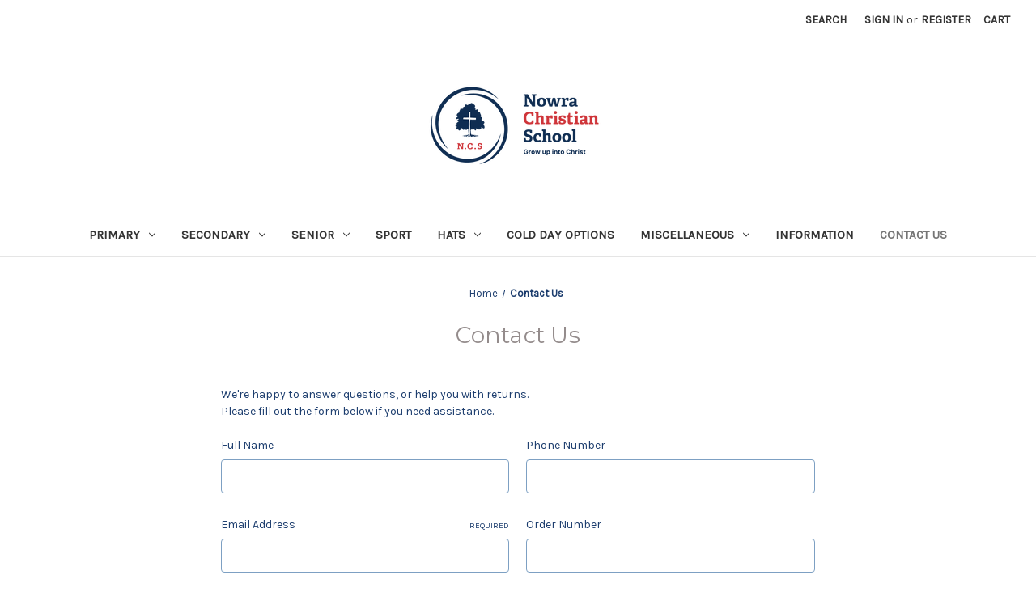

--- FILE ---
content_type: text/html; charset=utf-8
request_url: https://www.google.com/recaptcha/api2/anchor?ar=1&k=6LcjX0sbAAAAACp92-MNpx66FT4pbIWh-FTDmkkz&co=aHR0cHM6Ly9ub3dyYS1jaHJpc3RpYW4tc2Nob29sLm15YmlnY29tbWVyY2UuY29tOjQ0Mw..&hl=en&v=N67nZn4AqZkNcbeMu4prBgzg&size=normal&anchor-ms=20000&execute-ms=30000&cb=cb7jzlm0pzjl
body_size: 49437
content:
<!DOCTYPE HTML><html dir="ltr" lang="en"><head><meta http-equiv="Content-Type" content="text/html; charset=UTF-8">
<meta http-equiv="X-UA-Compatible" content="IE=edge">
<title>reCAPTCHA</title>
<style type="text/css">
/* cyrillic-ext */
@font-face {
  font-family: 'Roboto';
  font-style: normal;
  font-weight: 400;
  font-stretch: 100%;
  src: url(//fonts.gstatic.com/s/roboto/v48/KFO7CnqEu92Fr1ME7kSn66aGLdTylUAMa3GUBHMdazTgWw.woff2) format('woff2');
  unicode-range: U+0460-052F, U+1C80-1C8A, U+20B4, U+2DE0-2DFF, U+A640-A69F, U+FE2E-FE2F;
}
/* cyrillic */
@font-face {
  font-family: 'Roboto';
  font-style: normal;
  font-weight: 400;
  font-stretch: 100%;
  src: url(//fonts.gstatic.com/s/roboto/v48/KFO7CnqEu92Fr1ME7kSn66aGLdTylUAMa3iUBHMdazTgWw.woff2) format('woff2');
  unicode-range: U+0301, U+0400-045F, U+0490-0491, U+04B0-04B1, U+2116;
}
/* greek-ext */
@font-face {
  font-family: 'Roboto';
  font-style: normal;
  font-weight: 400;
  font-stretch: 100%;
  src: url(//fonts.gstatic.com/s/roboto/v48/KFO7CnqEu92Fr1ME7kSn66aGLdTylUAMa3CUBHMdazTgWw.woff2) format('woff2');
  unicode-range: U+1F00-1FFF;
}
/* greek */
@font-face {
  font-family: 'Roboto';
  font-style: normal;
  font-weight: 400;
  font-stretch: 100%;
  src: url(//fonts.gstatic.com/s/roboto/v48/KFO7CnqEu92Fr1ME7kSn66aGLdTylUAMa3-UBHMdazTgWw.woff2) format('woff2');
  unicode-range: U+0370-0377, U+037A-037F, U+0384-038A, U+038C, U+038E-03A1, U+03A3-03FF;
}
/* math */
@font-face {
  font-family: 'Roboto';
  font-style: normal;
  font-weight: 400;
  font-stretch: 100%;
  src: url(//fonts.gstatic.com/s/roboto/v48/KFO7CnqEu92Fr1ME7kSn66aGLdTylUAMawCUBHMdazTgWw.woff2) format('woff2');
  unicode-range: U+0302-0303, U+0305, U+0307-0308, U+0310, U+0312, U+0315, U+031A, U+0326-0327, U+032C, U+032F-0330, U+0332-0333, U+0338, U+033A, U+0346, U+034D, U+0391-03A1, U+03A3-03A9, U+03B1-03C9, U+03D1, U+03D5-03D6, U+03F0-03F1, U+03F4-03F5, U+2016-2017, U+2034-2038, U+203C, U+2040, U+2043, U+2047, U+2050, U+2057, U+205F, U+2070-2071, U+2074-208E, U+2090-209C, U+20D0-20DC, U+20E1, U+20E5-20EF, U+2100-2112, U+2114-2115, U+2117-2121, U+2123-214F, U+2190, U+2192, U+2194-21AE, U+21B0-21E5, U+21F1-21F2, U+21F4-2211, U+2213-2214, U+2216-22FF, U+2308-230B, U+2310, U+2319, U+231C-2321, U+2336-237A, U+237C, U+2395, U+239B-23B7, U+23D0, U+23DC-23E1, U+2474-2475, U+25AF, U+25B3, U+25B7, U+25BD, U+25C1, U+25CA, U+25CC, U+25FB, U+266D-266F, U+27C0-27FF, U+2900-2AFF, U+2B0E-2B11, U+2B30-2B4C, U+2BFE, U+3030, U+FF5B, U+FF5D, U+1D400-1D7FF, U+1EE00-1EEFF;
}
/* symbols */
@font-face {
  font-family: 'Roboto';
  font-style: normal;
  font-weight: 400;
  font-stretch: 100%;
  src: url(//fonts.gstatic.com/s/roboto/v48/KFO7CnqEu92Fr1ME7kSn66aGLdTylUAMaxKUBHMdazTgWw.woff2) format('woff2');
  unicode-range: U+0001-000C, U+000E-001F, U+007F-009F, U+20DD-20E0, U+20E2-20E4, U+2150-218F, U+2190, U+2192, U+2194-2199, U+21AF, U+21E6-21F0, U+21F3, U+2218-2219, U+2299, U+22C4-22C6, U+2300-243F, U+2440-244A, U+2460-24FF, U+25A0-27BF, U+2800-28FF, U+2921-2922, U+2981, U+29BF, U+29EB, U+2B00-2BFF, U+4DC0-4DFF, U+FFF9-FFFB, U+10140-1018E, U+10190-1019C, U+101A0, U+101D0-101FD, U+102E0-102FB, U+10E60-10E7E, U+1D2C0-1D2D3, U+1D2E0-1D37F, U+1F000-1F0FF, U+1F100-1F1AD, U+1F1E6-1F1FF, U+1F30D-1F30F, U+1F315, U+1F31C, U+1F31E, U+1F320-1F32C, U+1F336, U+1F378, U+1F37D, U+1F382, U+1F393-1F39F, U+1F3A7-1F3A8, U+1F3AC-1F3AF, U+1F3C2, U+1F3C4-1F3C6, U+1F3CA-1F3CE, U+1F3D4-1F3E0, U+1F3ED, U+1F3F1-1F3F3, U+1F3F5-1F3F7, U+1F408, U+1F415, U+1F41F, U+1F426, U+1F43F, U+1F441-1F442, U+1F444, U+1F446-1F449, U+1F44C-1F44E, U+1F453, U+1F46A, U+1F47D, U+1F4A3, U+1F4B0, U+1F4B3, U+1F4B9, U+1F4BB, U+1F4BF, U+1F4C8-1F4CB, U+1F4D6, U+1F4DA, U+1F4DF, U+1F4E3-1F4E6, U+1F4EA-1F4ED, U+1F4F7, U+1F4F9-1F4FB, U+1F4FD-1F4FE, U+1F503, U+1F507-1F50B, U+1F50D, U+1F512-1F513, U+1F53E-1F54A, U+1F54F-1F5FA, U+1F610, U+1F650-1F67F, U+1F687, U+1F68D, U+1F691, U+1F694, U+1F698, U+1F6AD, U+1F6B2, U+1F6B9-1F6BA, U+1F6BC, U+1F6C6-1F6CF, U+1F6D3-1F6D7, U+1F6E0-1F6EA, U+1F6F0-1F6F3, U+1F6F7-1F6FC, U+1F700-1F7FF, U+1F800-1F80B, U+1F810-1F847, U+1F850-1F859, U+1F860-1F887, U+1F890-1F8AD, U+1F8B0-1F8BB, U+1F8C0-1F8C1, U+1F900-1F90B, U+1F93B, U+1F946, U+1F984, U+1F996, U+1F9E9, U+1FA00-1FA6F, U+1FA70-1FA7C, U+1FA80-1FA89, U+1FA8F-1FAC6, U+1FACE-1FADC, U+1FADF-1FAE9, U+1FAF0-1FAF8, U+1FB00-1FBFF;
}
/* vietnamese */
@font-face {
  font-family: 'Roboto';
  font-style: normal;
  font-weight: 400;
  font-stretch: 100%;
  src: url(//fonts.gstatic.com/s/roboto/v48/KFO7CnqEu92Fr1ME7kSn66aGLdTylUAMa3OUBHMdazTgWw.woff2) format('woff2');
  unicode-range: U+0102-0103, U+0110-0111, U+0128-0129, U+0168-0169, U+01A0-01A1, U+01AF-01B0, U+0300-0301, U+0303-0304, U+0308-0309, U+0323, U+0329, U+1EA0-1EF9, U+20AB;
}
/* latin-ext */
@font-face {
  font-family: 'Roboto';
  font-style: normal;
  font-weight: 400;
  font-stretch: 100%;
  src: url(//fonts.gstatic.com/s/roboto/v48/KFO7CnqEu92Fr1ME7kSn66aGLdTylUAMa3KUBHMdazTgWw.woff2) format('woff2');
  unicode-range: U+0100-02BA, U+02BD-02C5, U+02C7-02CC, U+02CE-02D7, U+02DD-02FF, U+0304, U+0308, U+0329, U+1D00-1DBF, U+1E00-1E9F, U+1EF2-1EFF, U+2020, U+20A0-20AB, U+20AD-20C0, U+2113, U+2C60-2C7F, U+A720-A7FF;
}
/* latin */
@font-face {
  font-family: 'Roboto';
  font-style: normal;
  font-weight: 400;
  font-stretch: 100%;
  src: url(//fonts.gstatic.com/s/roboto/v48/KFO7CnqEu92Fr1ME7kSn66aGLdTylUAMa3yUBHMdazQ.woff2) format('woff2');
  unicode-range: U+0000-00FF, U+0131, U+0152-0153, U+02BB-02BC, U+02C6, U+02DA, U+02DC, U+0304, U+0308, U+0329, U+2000-206F, U+20AC, U+2122, U+2191, U+2193, U+2212, U+2215, U+FEFF, U+FFFD;
}
/* cyrillic-ext */
@font-face {
  font-family: 'Roboto';
  font-style: normal;
  font-weight: 500;
  font-stretch: 100%;
  src: url(//fonts.gstatic.com/s/roboto/v48/KFO7CnqEu92Fr1ME7kSn66aGLdTylUAMa3GUBHMdazTgWw.woff2) format('woff2');
  unicode-range: U+0460-052F, U+1C80-1C8A, U+20B4, U+2DE0-2DFF, U+A640-A69F, U+FE2E-FE2F;
}
/* cyrillic */
@font-face {
  font-family: 'Roboto';
  font-style: normal;
  font-weight: 500;
  font-stretch: 100%;
  src: url(//fonts.gstatic.com/s/roboto/v48/KFO7CnqEu92Fr1ME7kSn66aGLdTylUAMa3iUBHMdazTgWw.woff2) format('woff2');
  unicode-range: U+0301, U+0400-045F, U+0490-0491, U+04B0-04B1, U+2116;
}
/* greek-ext */
@font-face {
  font-family: 'Roboto';
  font-style: normal;
  font-weight: 500;
  font-stretch: 100%;
  src: url(//fonts.gstatic.com/s/roboto/v48/KFO7CnqEu92Fr1ME7kSn66aGLdTylUAMa3CUBHMdazTgWw.woff2) format('woff2');
  unicode-range: U+1F00-1FFF;
}
/* greek */
@font-face {
  font-family: 'Roboto';
  font-style: normal;
  font-weight: 500;
  font-stretch: 100%;
  src: url(//fonts.gstatic.com/s/roboto/v48/KFO7CnqEu92Fr1ME7kSn66aGLdTylUAMa3-UBHMdazTgWw.woff2) format('woff2');
  unicode-range: U+0370-0377, U+037A-037F, U+0384-038A, U+038C, U+038E-03A1, U+03A3-03FF;
}
/* math */
@font-face {
  font-family: 'Roboto';
  font-style: normal;
  font-weight: 500;
  font-stretch: 100%;
  src: url(//fonts.gstatic.com/s/roboto/v48/KFO7CnqEu92Fr1ME7kSn66aGLdTylUAMawCUBHMdazTgWw.woff2) format('woff2');
  unicode-range: U+0302-0303, U+0305, U+0307-0308, U+0310, U+0312, U+0315, U+031A, U+0326-0327, U+032C, U+032F-0330, U+0332-0333, U+0338, U+033A, U+0346, U+034D, U+0391-03A1, U+03A3-03A9, U+03B1-03C9, U+03D1, U+03D5-03D6, U+03F0-03F1, U+03F4-03F5, U+2016-2017, U+2034-2038, U+203C, U+2040, U+2043, U+2047, U+2050, U+2057, U+205F, U+2070-2071, U+2074-208E, U+2090-209C, U+20D0-20DC, U+20E1, U+20E5-20EF, U+2100-2112, U+2114-2115, U+2117-2121, U+2123-214F, U+2190, U+2192, U+2194-21AE, U+21B0-21E5, U+21F1-21F2, U+21F4-2211, U+2213-2214, U+2216-22FF, U+2308-230B, U+2310, U+2319, U+231C-2321, U+2336-237A, U+237C, U+2395, U+239B-23B7, U+23D0, U+23DC-23E1, U+2474-2475, U+25AF, U+25B3, U+25B7, U+25BD, U+25C1, U+25CA, U+25CC, U+25FB, U+266D-266F, U+27C0-27FF, U+2900-2AFF, U+2B0E-2B11, U+2B30-2B4C, U+2BFE, U+3030, U+FF5B, U+FF5D, U+1D400-1D7FF, U+1EE00-1EEFF;
}
/* symbols */
@font-face {
  font-family: 'Roboto';
  font-style: normal;
  font-weight: 500;
  font-stretch: 100%;
  src: url(//fonts.gstatic.com/s/roboto/v48/KFO7CnqEu92Fr1ME7kSn66aGLdTylUAMaxKUBHMdazTgWw.woff2) format('woff2');
  unicode-range: U+0001-000C, U+000E-001F, U+007F-009F, U+20DD-20E0, U+20E2-20E4, U+2150-218F, U+2190, U+2192, U+2194-2199, U+21AF, U+21E6-21F0, U+21F3, U+2218-2219, U+2299, U+22C4-22C6, U+2300-243F, U+2440-244A, U+2460-24FF, U+25A0-27BF, U+2800-28FF, U+2921-2922, U+2981, U+29BF, U+29EB, U+2B00-2BFF, U+4DC0-4DFF, U+FFF9-FFFB, U+10140-1018E, U+10190-1019C, U+101A0, U+101D0-101FD, U+102E0-102FB, U+10E60-10E7E, U+1D2C0-1D2D3, U+1D2E0-1D37F, U+1F000-1F0FF, U+1F100-1F1AD, U+1F1E6-1F1FF, U+1F30D-1F30F, U+1F315, U+1F31C, U+1F31E, U+1F320-1F32C, U+1F336, U+1F378, U+1F37D, U+1F382, U+1F393-1F39F, U+1F3A7-1F3A8, U+1F3AC-1F3AF, U+1F3C2, U+1F3C4-1F3C6, U+1F3CA-1F3CE, U+1F3D4-1F3E0, U+1F3ED, U+1F3F1-1F3F3, U+1F3F5-1F3F7, U+1F408, U+1F415, U+1F41F, U+1F426, U+1F43F, U+1F441-1F442, U+1F444, U+1F446-1F449, U+1F44C-1F44E, U+1F453, U+1F46A, U+1F47D, U+1F4A3, U+1F4B0, U+1F4B3, U+1F4B9, U+1F4BB, U+1F4BF, U+1F4C8-1F4CB, U+1F4D6, U+1F4DA, U+1F4DF, U+1F4E3-1F4E6, U+1F4EA-1F4ED, U+1F4F7, U+1F4F9-1F4FB, U+1F4FD-1F4FE, U+1F503, U+1F507-1F50B, U+1F50D, U+1F512-1F513, U+1F53E-1F54A, U+1F54F-1F5FA, U+1F610, U+1F650-1F67F, U+1F687, U+1F68D, U+1F691, U+1F694, U+1F698, U+1F6AD, U+1F6B2, U+1F6B9-1F6BA, U+1F6BC, U+1F6C6-1F6CF, U+1F6D3-1F6D7, U+1F6E0-1F6EA, U+1F6F0-1F6F3, U+1F6F7-1F6FC, U+1F700-1F7FF, U+1F800-1F80B, U+1F810-1F847, U+1F850-1F859, U+1F860-1F887, U+1F890-1F8AD, U+1F8B0-1F8BB, U+1F8C0-1F8C1, U+1F900-1F90B, U+1F93B, U+1F946, U+1F984, U+1F996, U+1F9E9, U+1FA00-1FA6F, U+1FA70-1FA7C, U+1FA80-1FA89, U+1FA8F-1FAC6, U+1FACE-1FADC, U+1FADF-1FAE9, U+1FAF0-1FAF8, U+1FB00-1FBFF;
}
/* vietnamese */
@font-face {
  font-family: 'Roboto';
  font-style: normal;
  font-weight: 500;
  font-stretch: 100%;
  src: url(//fonts.gstatic.com/s/roboto/v48/KFO7CnqEu92Fr1ME7kSn66aGLdTylUAMa3OUBHMdazTgWw.woff2) format('woff2');
  unicode-range: U+0102-0103, U+0110-0111, U+0128-0129, U+0168-0169, U+01A0-01A1, U+01AF-01B0, U+0300-0301, U+0303-0304, U+0308-0309, U+0323, U+0329, U+1EA0-1EF9, U+20AB;
}
/* latin-ext */
@font-face {
  font-family: 'Roboto';
  font-style: normal;
  font-weight: 500;
  font-stretch: 100%;
  src: url(//fonts.gstatic.com/s/roboto/v48/KFO7CnqEu92Fr1ME7kSn66aGLdTylUAMa3KUBHMdazTgWw.woff2) format('woff2');
  unicode-range: U+0100-02BA, U+02BD-02C5, U+02C7-02CC, U+02CE-02D7, U+02DD-02FF, U+0304, U+0308, U+0329, U+1D00-1DBF, U+1E00-1E9F, U+1EF2-1EFF, U+2020, U+20A0-20AB, U+20AD-20C0, U+2113, U+2C60-2C7F, U+A720-A7FF;
}
/* latin */
@font-face {
  font-family: 'Roboto';
  font-style: normal;
  font-weight: 500;
  font-stretch: 100%;
  src: url(//fonts.gstatic.com/s/roboto/v48/KFO7CnqEu92Fr1ME7kSn66aGLdTylUAMa3yUBHMdazQ.woff2) format('woff2');
  unicode-range: U+0000-00FF, U+0131, U+0152-0153, U+02BB-02BC, U+02C6, U+02DA, U+02DC, U+0304, U+0308, U+0329, U+2000-206F, U+20AC, U+2122, U+2191, U+2193, U+2212, U+2215, U+FEFF, U+FFFD;
}
/* cyrillic-ext */
@font-face {
  font-family: 'Roboto';
  font-style: normal;
  font-weight: 900;
  font-stretch: 100%;
  src: url(//fonts.gstatic.com/s/roboto/v48/KFO7CnqEu92Fr1ME7kSn66aGLdTylUAMa3GUBHMdazTgWw.woff2) format('woff2');
  unicode-range: U+0460-052F, U+1C80-1C8A, U+20B4, U+2DE0-2DFF, U+A640-A69F, U+FE2E-FE2F;
}
/* cyrillic */
@font-face {
  font-family: 'Roboto';
  font-style: normal;
  font-weight: 900;
  font-stretch: 100%;
  src: url(//fonts.gstatic.com/s/roboto/v48/KFO7CnqEu92Fr1ME7kSn66aGLdTylUAMa3iUBHMdazTgWw.woff2) format('woff2');
  unicode-range: U+0301, U+0400-045F, U+0490-0491, U+04B0-04B1, U+2116;
}
/* greek-ext */
@font-face {
  font-family: 'Roboto';
  font-style: normal;
  font-weight: 900;
  font-stretch: 100%;
  src: url(//fonts.gstatic.com/s/roboto/v48/KFO7CnqEu92Fr1ME7kSn66aGLdTylUAMa3CUBHMdazTgWw.woff2) format('woff2');
  unicode-range: U+1F00-1FFF;
}
/* greek */
@font-face {
  font-family: 'Roboto';
  font-style: normal;
  font-weight: 900;
  font-stretch: 100%;
  src: url(//fonts.gstatic.com/s/roboto/v48/KFO7CnqEu92Fr1ME7kSn66aGLdTylUAMa3-UBHMdazTgWw.woff2) format('woff2');
  unicode-range: U+0370-0377, U+037A-037F, U+0384-038A, U+038C, U+038E-03A1, U+03A3-03FF;
}
/* math */
@font-face {
  font-family: 'Roboto';
  font-style: normal;
  font-weight: 900;
  font-stretch: 100%;
  src: url(//fonts.gstatic.com/s/roboto/v48/KFO7CnqEu92Fr1ME7kSn66aGLdTylUAMawCUBHMdazTgWw.woff2) format('woff2');
  unicode-range: U+0302-0303, U+0305, U+0307-0308, U+0310, U+0312, U+0315, U+031A, U+0326-0327, U+032C, U+032F-0330, U+0332-0333, U+0338, U+033A, U+0346, U+034D, U+0391-03A1, U+03A3-03A9, U+03B1-03C9, U+03D1, U+03D5-03D6, U+03F0-03F1, U+03F4-03F5, U+2016-2017, U+2034-2038, U+203C, U+2040, U+2043, U+2047, U+2050, U+2057, U+205F, U+2070-2071, U+2074-208E, U+2090-209C, U+20D0-20DC, U+20E1, U+20E5-20EF, U+2100-2112, U+2114-2115, U+2117-2121, U+2123-214F, U+2190, U+2192, U+2194-21AE, U+21B0-21E5, U+21F1-21F2, U+21F4-2211, U+2213-2214, U+2216-22FF, U+2308-230B, U+2310, U+2319, U+231C-2321, U+2336-237A, U+237C, U+2395, U+239B-23B7, U+23D0, U+23DC-23E1, U+2474-2475, U+25AF, U+25B3, U+25B7, U+25BD, U+25C1, U+25CA, U+25CC, U+25FB, U+266D-266F, U+27C0-27FF, U+2900-2AFF, U+2B0E-2B11, U+2B30-2B4C, U+2BFE, U+3030, U+FF5B, U+FF5D, U+1D400-1D7FF, U+1EE00-1EEFF;
}
/* symbols */
@font-face {
  font-family: 'Roboto';
  font-style: normal;
  font-weight: 900;
  font-stretch: 100%;
  src: url(//fonts.gstatic.com/s/roboto/v48/KFO7CnqEu92Fr1ME7kSn66aGLdTylUAMaxKUBHMdazTgWw.woff2) format('woff2');
  unicode-range: U+0001-000C, U+000E-001F, U+007F-009F, U+20DD-20E0, U+20E2-20E4, U+2150-218F, U+2190, U+2192, U+2194-2199, U+21AF, U+21E6-21F0, U+21F3, U+2218-2219, U+2299, U+22C4-22C6, U+2300-243F, U+2440-244A, U+2460-24FF, U+25A0-27BF, U+2800-28FF, U+2921-2922, U+2981, U+29BF, U+29EB, U+2B00-2BFF, U+4DC0-4DFF, U+FFF9-FFFB, U+10140-1018E, U+10190-1019C, U+101A0, U+101D0-101FD, U+102E0-102FB, U+10E60-10E7E, U+1D2C0-1D2D3, U+1D2E0-1D37F, U+1F000-1F0FF, U+1F100-1F1AD, U+1F1E6-1F1FF, U+1F30D-1F30F, U+1F315, U+1F31C, U+1F31E, U+1F320-1F32C, U+1F336, U+1F378, U+1F37D, U+1F382, U+1F393-1F39F, U+1F3A7-1F3A8, U+1F3AC-1F3AF, U+1F3C2, U+1F3C4-1F3C6, U+1F3CA-1F3CE, U+1F3D4-1F3E0, U+1F3ED, U+1F3F1-1F3F3, U+1F3F5-1F3F7, U+1F408, U+1F415, U+1F41F, U+1F426, U+1F43F, U+1F441-1F442, U+1F444, U+1F446-1F449, U+1F44C-1F44E, U+1F453, U+1F46A, U+1F47D, U+1F4A3, U+1F4B0, U+1F4B3, U+1F4B9, U+1F4BB, U+1F4BF, U+1F4C8-1F4CB, U+1F4D6, U+1F4DA, U+1F4DF, U+1F4E3-1F4E6, U+1F4EA-1F4ED, U+1F4F7, U+1F4F9-1F4FB, U+1F4FD-1F4FE, U+1F503, U+1F507-1F50B, U+1F50D, U+1F512-1F513, U+1F53E-1F54A, U+1F54F-1F5FA, U+1F610, U+1F650-1F67F, U+1F687, U+1F68D, U+1F691, U+1F694, U+1F698, U+1F6AD, U+1F6B2, U+1F6B9-1F6BA, U+1F6BC, U+1F6C6-1F6CF, U+1F6D3-1F6D7, U+1F6E0-1F6EA, U+1F6F0-1F6F3, U+1F6F7-1F6FC, U+1F700-1F7FF, U+1F800-1F80B, U+1F810-1F847, U+1F850-1F859, U+1F860-1F887, U+1F890-1F8AD, U+1F8B0-1F8BB, U+1F8C0-1F8C1, U+1F900-1F90B, U+1F93B, U+1F946, U+1F984, U+1F996, U+1F9E9, U+1FA00-1FA6F, U+1FA70-1FA7C, U+1FA80-1FA89, U+1FA8F-1FAC6, U+1FACE-1FADC, U+1FADF-1FAE9, U+1FAF0-1FAF8, U+1FB00-1FBFF;
}
/* vietnamese */
@font-face {
  font-family: 'Roboto';
  font-style: normal;
  font-weight: 900;
  font-stretch: 100%;
  src: url(//fonts.gstatic.com/s/roboto/v48/KFO7CnqEu92Fr1ME7kSn66aGLdTylUAMa3OUBHMdazTgWw.woff2) format('woff2');
  unicode-range: U+0102-0103, U+0110-0111, U+0128-0129, U+0168-0169, U+01A0-01A1, U+01AF-01B0, U+0300-0301, U+0303-0304, U+0308-0309, U+0323, U+0329, U+1EA0-1EF9, U+20AB;
}
/* latin-ext */
@font-face {
  font-family: 'Roboto';
  font-style: normal;
  font-weight: 900;
  font-stretch: 100%;
  src: url(//fonts.gstatic.com/s/roboto/v48/KFO7CnqEu92Fr1ME7kSn66aGLdTylUAMa3KUBHMdazTgWw.woff2) format('woff2');
  unicode-range: U+0100-02BA, U+02BD-02C5, U+02C7-02CC, U+02CE-02D7, U+02DD-02FF, U+0304, U+0308, U+0329, U+1D00-1DBF, U+1E00-1E9F, U+1EF2-1EFF, U+2020, U+20A0-20AB, U+20AD-20C0, U+2113, U+2C60-2C7F, U+A720-A7FF;
}
/* latin */
@font-face {
  font-family: 'Roboto';
  font-style: normal;
  font-weight: 900;
  font-stretch: 100%;
  src: url(//fonts.gstatic.com/s/roboto/v48/KFO7CnqEu92Fr1ME7kSn66aGLdTylUAMa3yUBHMdazQ.woff2) format('woff2');
  unicode-range: U+0000-00FF, U+0131, U+0152-0153, U+02BB-02BC, U+02C6, U+02DA, U+02DC, U+0304, U+0308, U+0329, U+2000-206F, U+20AC, U+2122, U+2191, U+2193, U+2212, U+2215, U+FEFF, U+FFFD;
}

</style>
<link rel="stylesheet" type="text/css" href="https://www.gstatic.com/recaptcha/releases/N67nZn4AqZkNcbeMu4prBgzg/styles__ltr.css">
<script nonce="srPthM3yBW4uKJhOlVS2aQ" type="text/javascript">window['__recaptcha_api'] = 'https://www.google.com/recaptcha/api2/';</script>
<script type="text/javascript" src="https://www.gstatic.com/recaptcha/releases/N67nZn4AqZkNcbeMu4prBgzg/recaptcha__en.js" nonce="srPthM3yBW4uKJhOlVS2aQ">
      
    </script></head>
<body><div id="rc-anchor-alert" class="rc-anchor-alert"></div>
<input type="hidden" id="recaptcha-token" value="[base64]">
<script type="text/javascript" nonce="srPthM3yBW4uKJhOlVS2aQ">
      recaptcha.anchor.Main.init("[\x22ainput\x22,[\x22bgdata\x22,\x22\x22,\[base64]/[base64]/[base64]/[base64]/[base64]/[base64]/KGcoTywyNTMsTy5PKSxVRyhPLEMpKTpnKE8sMjUzLEMpLE8pKSxsKSksTykpfSxieT1mdW5jdGlvbihDLE8sdSxsKXtmb3IobD0odT1SKEMpLDApO08+MDtPLS0pbD1sPDw4fFooQyk7ZyhDLHUsbCl9LFVHPWZ1bmN0aW9uKEMsTyl7Qy5pLmxlbmd0aD4xMDQ/[base64]/[base64]/[base64]/[base64]/[base64]/[base64]/[base64]\\u003d\x22,\[base64]\\u003d\x22,\x22woxew5haw5RGw7LDsMKxWsKUcMKZwpFHfj9eS8O2dkgowqM4NFAJwooHwrJkaT0ABTp7wqXDtivDgWjDq8OkwrIgw4nCvg7DmsOte2vDpU52wqzCvjVAcS3Diyxzw7jDtnsGwpfCtcOSw5vDow/CghjCm3RSdgQ4w5vCgSYTwqbCn8O/worDj2U+wq85PxXCgxtowqfDucOQPjHCn8OSSBPCjyXCosOow7TCssKEwrLDscO1bHDCiMKWLDUkKsKwwrTDlxk4XXoAQ8KVD8KAbGHChlzCqMOPcy/CmsKzPcOfUcKWwrJFFsOlaMOIPyF6HsK8wrBEQ3DDocOyd8OEC8O1blPDh8OYw6nCv8OAPF3DgTNDw7kTw7PDkcKNw5JPwqh4w6PCk8OkwoURw7ovw7sFw7LCi8K8woXDnQLCgsODPzPDkFrCoBTDnDXCjsOOJ8O0AcOCw63CjsKAbzHCrsO4w7AZRH/ChcOzTsKXJ8O5ZcOsYHDCjRbDuzvDmTEcHHgFckAKw64Kw7/[base64]/[base64]/Cp8OMwr4FOsKncynCnsKWwpnDuXhFP8KAIhbDrGbCtcO9Jnsww5BQDcO7wq3ClmN7BFp1wp3CryHDj8KHw7fCqSfCkcO5OivDpF8cw6tUw4nClVDDpsOSwrjCmMKcTng5A8ObUG0+w6/Dj8O9axApw7wZwoLCmcKfa2klG8OGwrY7OsKPHjcxw4zDhMOvwoBjdcOJfcKRwoANw60NX8O8w5s/w6DCosOiFGzCisK9w4puwqR/w4fCn8KENF91DcONDcKSKWvDqw/DksOjwoEswrRIwqPCqUsiQ1vCicKKwo/DkMKGw4nClzk8Pk4ow5opw6nClmtdC1HCi3/DkcOyw4rDoADDgsOxVk7DjMKLeT7DocOCw6MbUsOAw7bCs2PDhsKhFMKIUMKOwrDDp3LCucOXbcOSw7TDuSdyw7d/bsOEwqXDtGwawrZowozCu0LDgwwswpjCjUHDpyw0FcKGYxvCjWR6OMODTUgcMMK2IMKofj/Dni7DocOla3pCw59QwrczCMK/w6/CssKIV1fDisOjw5w0w4cdw5FTcyzCh8OBw70HwqfDoQ7Cpj3CoMKgH8K9HwhKcxl/[base64]/TcOhDcOMLcOKQzzCqkjCvzXCpcOGYETCoMK/QQzDs8OrB8OQesK0NcOqw4LDiTbDpcOJwqwxD8K8XsOeAlgidcOlwpvCmMOhw7wFwqHDvCPDnMOlLSnCm8KQJEB+wq7DosKawoIwwp7CmizCpMO8w6NKwr3ClMKmLcK/w7o+XmoWFFXDpsKMFcKQwp7CvXPDj8KgwrLCucKfwpjDli5gCm7ClC/CuGpbHxZcw7QlDMKlFBN6w4LCoFPDhArCnMKfKMKBwrgYccKOworCokzCtSQMw5DCiMK/dF0twpfDqGtffMKnIk/CnMOyPcOtwqYKwrcXw5kAwp/DhSzCm8Kww64kw7XDkcKyw4dSfDbChT3CvMOEw5EXw7zCpHrCgMOEwo/ConxAecKSwqxbw68Ow61UfgDDiypeLiLDsMOpwo3Cnkt+w7sqw7QiwoPCrsOZX8KzBFHDt8OYw5DDvcOcC8KOTQPDoxVqTcKBFl5Hw6jDvVTDiMO5wp5MGTQ+w6Yzw6rCrMOYwrbDocK/[base64]/QsKONcKlw44JbcKnw6tGBSEGwpjDhsKqAnHDoMOBwr3DuMK+chF1w6s8MRltXh/[base64]/[base64]/dUPDjcKlCylcZsO3bjXCu8KOWMOMwr/DmQ0Nwo/CrGx+B8OkFsO4TXsHwq3DmRZ4w7UuOj0eG2YEOsKmTGJnw601w7/Dsj4kSFLDrDvCjMK+SlELw4xSwopXGcOWBUNXw7TDk8OBw4Axw6jDlX/CvsK3DRAncxgPw4gTc8Klw77DshRkw7jCtSoaJRjDncOxw6HCqcOxwoMwwpnDgTZZwo3Co8OZDsKcwoEVwpjDgy3DvMO4NyVoAcKuwpUNFmYfw48aZXAGDMOOWMO2wo7CmcKvIioRBRYMIsKQw6NAwoNkOmrCgg42w6fDvG8KwrgSw63CmlodenjCn8O/w4xbKMOTwpvDkVXDr8O4wq/DpMOARcO2w5/CkUIqw6ByVsK3w7rDqcOmMFxfw6nDtHvCocOzIw/DvMOFwrPDlsOuw7bDhj7Dp8Kxw4bCnUZEBA4iUiY/GMKUJVIZUBg7CCrCpRXDrmtyw4XDry45NMO8w6ZCwrjCqTTCnlLDgcKdw6o5AXdzaMOoF0XCi8OPARLDm8Omw7BAw7QEKsO0w4hEe8OtTgYhRMKMwrnDrTYiw5vCqA/DvUHCml/DocKywqNUw5fDpAXDhm5uw6w4wp7DisONwqgNMlTDisKdbgB0aUVAw612GSrDpsK/csOGWGlWwoM/wrcoC8OKe8OFw4LCkMKgw63DhH0RAsKSRHDCgmsLNBNew5V/RWtVWMOJIzpPFEATI0FFFSY1KsKoGjVqwoXDmHjDksK/w782w7TDlA3Dhk8sYMOLw6/DhB41MMOjbU/CusK3w588w5XCiSgNwonCl8Khw43DhsODesKwwpXDg19MMMOAwotGwrEpwoBbJ2c6MUwicMKKwp/DrcK6PsOCwrHCtU9Ww6HDlWAzwrdNw6huwqAQcMOPacO1w607fMOhwrYeTiF5wqIySUpLw6pAAcOLwp/[base64]/Ch1fCq8K7wroRw69KdUoowobCmU0Sw53Dr8OFwqzDpkcMw6rDrGgIcmJVw4ZMYsK1wqnCpmHChwfCh8K4wrQGwqpmBsOFwrjCjH8Ew74JeQYAwq0fCz8/TB5bwph1DcKNHsKeHHoLWMOzczDCqlrCvyzDk8K3wqzCrsK7wrxzwroxScOXD8OpEQgKwoJewotKKBzDgsOiN1Jbw5bCjkLDrRLDkkjCsBPCpMO0w4FUw7JVw7RzMSrDrjvDrw/DlsOzbx0hfcOZX0cYERzDpzptTjLCoiMcA8Ojw54VJgo/[base64]/X8KrwqFMwrF/w7XCoVlDFsKZwpczBsKgwpAtbW10w67DhcK8HcK6wo3Ds8KmesKIQS7CjcO7wotMwpnCosKSwqDDrMKeQsOMFzYww5wVRMK3YcORXgEtwrEVGV/Dm0skNXoDw7nCpMK1wrAkwp/CiMOlVkfDtwfCmMOSSsOAw6LCnjHCkMOPFsKQOsOeZ1pCw4wZfcKBCMOTEcKxw5HDpy3DqsOBw4YufcKwO1jDmXRWwpkVEsOkLy5oasOIwohefFnCgUrDtWbCtDXCrjdwwpIvwp/CnSfDlXkQwrNSw7PCjznDh8OnWmfCin7Ck8O5wp7Co8KYOyHCk8O7w4Uow4HDlsKNw47CtTxwJhs6w7l0w7A2NQXCoBgtw4rDssO6CQ9eMMKawqjCs2A6wpFUZsOAwrc8RkjCslXCgsOgVcKSS2ArDMKFwoIawoHCvSBEEzo1BT99woDDokkew7UswoJZFh/DqMOZwqvCowQXYMK+TMKRwq8cYl1+wqk/[base64]/[base64]/ChibDnX4Vw7lbw43CscOgwqc3c8KaeMK9BMOYw6Y2wo/CnBhMI8KUB8Omw7PCs8KmwpLDiMKjLcK3wpfCpMKQw4XCsMKwwrs9wpEmEy0IAsO2w4XDv8OCQVUBHQEBwoYCR2fCucOaYcO4w7rCtcONw7vDnsOLHMOVLxTDpMKTPsOtSz/DjMKrwplfwrXChMOKw7LDjUrDlkHDs8K+GjjDqwTClHRFwp/[base64]/CjsKAMcONwod2J8KjwpHCj8KWwpE2w7nDn8OIw7HDm8KwbMKxZXLCr8Kyw5XDvxPCvDHCsMKTwoTDuCZxwqIrw6plwrnDiMOrXz9cXCPCrcKlcQzDhMKowpzDoFk1wr/[base64]/Cui1pwqjCi8KIcSHDucKpw7rDnUvCl1zCkMKSwqLCkMKRw5gOa8O7wpHCu2nCvlvDt1rCryN4wrJow6/DrxzDjwMYWsKFPMK0w6VvwqNrEVnDqyZCwpkPGcKeFFBAw4kcwrt1wrJiw7PCn8ORw4TDqsKrwqsjw51rw5HDsMKpfBbCqsObc8OHw7FVR8KkdwQ6w5x2w4HDjcKFMgtAwoAXw5/[base64]/DogHClcOAwo3Ci8Kgw78aCMO8w7FcLyDDoE7CulzCjVXDrRQ0cgbDosONw5DDusKAwpHCgT8qSXDDkU59V8Ojw4jChMKFwrnCjwXDuz0HWWoJc3J/[base64]/Cq1o9wq3CiSE+wrdGw4s7SUbDnjN4w6VqwoUNw5djwodwwqB0LWrCrQjCtMK7w57Cp8Ktw6wCwoBtwrtJwr7CmcOoBiw/w4AQwqwXwqDCphjDlsOLJMKNMVTDgGlnLsKaaFpxfMKWwqnDoyzCpwwSw4Vrw7fDjcK1woovTsKFw7tJw7FCdkAJw4hxMX0fw5XDng/DmcOmH8O+E8OzL3YuUyxnwozDlMOPwr9kQcOYwrclw5U1w5DCp8KISSsyKGDCtMKYw6/Ci2jCt8ObTsK8IMO8cyTDscKrb8ORN8K/ZyHCkEkIdkHCt8OXNcKgwrPDrcK4LcOtw4Qlw4QnwpHDkyx+fwHDiXPCmgFQNMOYU8KWd8O+YcKpMsKCwpEyw5vDnSvDjcObfsOLw6HClizCkcK9w4kCcxUIw5dswqjCoS/ClhzDmT5pa8OOGMOVw41VP8Kvw6M/[base64]/[base64]/dnzDliFhwoPCoxRxwrHDji4Zc8O7ZMOuB3DDrMOmw7vDjADDoy4yHcOowoDDrMOVUG/CqsKpGMOAw7IOT0fDgVcfw5PCq1Uyw5NPwoVkwqfDp8KDwr/[base64]/w4FrwocEwrkGVC3Cgxx1eRkIHMKyYEHDlMO1DUvCoks3N2tgw65CwpLCsA0owrwxIxbCnRBFw5TDqxBxwrbDt0jDiikIE8Oyw67Do2IQwrrDs2hcw5lcZsKaYcKnPMKWPcOdJcKVeThXw5NLwrvDlUN4BSUzwrrCtsKSLQpGwr/Dg1cEwrsRw7DCkQvCnxPCqkLDocOUTMK5w591woxDwqkGfMOsw7TCnA4JM8OELW/[base64]/w4rCryvDjStCw5UveMKtwp4Hw4rCksOtSz/CgcO4w4NeHDRhw4UxTihIw4tFasOawpPDgcOpO08xNj3DhcKYwpnDu2/[base64]/[base64]/[base64]/wp0RWcOHw5MdeXdaDMOwecKuYVHDvAdXwod0w4HDvsOJwpEBTMOJw4DCg8Obwo/[base64]/TsOywosQw6phGCYHw5/CjkjCvMO1GMOuw4Ekw7BiEcOzwoJ/woPDlTx8ATgNYk5+w5ZjXsOgw49nw5nDo8Otw7Y5w5/Don7CtsK/wq/DsxbDrjcVw4kiD1HDj0IYw5nDu0zCngjCl8OAwoHCnMOMD8KCwrlqwpgzKlZIRG9uw4tawqfDvgLDgMOtwqLCu8K+w47DsMK+e0tyLD0WAVlkDU/DscKjwqINw6x7P8KdZcOkw5XCk8O6BcOawp/CsCoFMcOGUlzCg3Z/w7DDqRvDqHwdEMOew6Mgw4nCv3U6PT7DiMKIw4NGFsKAw7XCosOIbMK7wqRYXhnCqFHDhB1qwpTCjVpJAsK6GWbDvAZFw7klTcK8IcKzCsKhX2wuwpsawqggw4AKw5Q2w5/DoCsFSm83EsKBw7F6GsO0wpzDv8OUEcKGw5zDjVVoJ8OETcKVUHDCjwtmwqBcw6/CmUpPUANuw4/Co1gMwqFwEcOrf8OhBwg2MAVVwrvCvSJZwpjCk3LCmEbDk8KTVUrCoFB5E8OTwrNdw5AbBsOkMlEgbsOIacOCw4R2w4otGlRLXcOXw47CocOLI8KyFj/DvcK9C8OWwr3DjcOsw5Q0w6DDnMOMw7tOUT9kwrfDtMOBb0rDpcO8b8OlwoQQfcOGDkt9RGvDncK5DsOTwqDDhcOnPVTCtSrDhW/CkDxuR8OzCMOewrDDoMO1wqlbwp1CZ1Z/NsOHw45FFsOld1fCi8Kxa2HDnDEUHlwDLV7CvcO5wpELAXvCssKUXxnDmyvCnsOTw4RFdcO+wrzCu8KwdcOfNWPDkcKewrMIwp/[base64]/UxbDnnoDeEbDsxDDvEQnQsOXOcKrwqHDsMKcR8KswoIbw6UHCEE6wowjw7zCpMOxYsKpw7kUwo81F8KzwrXDmsOuwp1IMcKjw6Q8wrHDrFvDuMOdw57DhsK6w6BLHMK6dcKrw7LDiifCjsKSwq8eNFY+WVXDqsKGdk10KMKoYTTCnsOvwq/CqCohwovCnAXChFjDhztbBcOTwrLCsFlmwqjCkixawoXCgV7Cj8KGAFA9wqLCgcKmw4vDknbCkcOlMMO8UiwuTRJwS8K3wqXDq09+GQbDqMO+wonDosKHdcKGwqFGNh7Dq8OFcX9HwoLCicOewph9w7Agwp7CgMK9QgI/a8KaRcOIw7HCgsOGU8Kkw4E8Z8K/woHDkgFoSsKMT8OLWsO6NMKDcSrDh8O/T3dJaDBmwr8ZGjJVCMKjwoldWhNFw4wow7jDuCfDoBJIwoM1WhzCksKewq8aK8OzwqUPwrHDnVDCszptLULCu8KRG8OlE23DtkTDoGMmw7fCkllmMsKtwqRiTW/[base64]/[base64]/DoMOIKx0yw6sVVHMuwp9gw5NZIsOHwr8ow6TCrMOiwqRiGHbCgHVHB0DDgVvDpMKCwpbDk8OTDsONwrXDrHZow5JVZ8Kjw4h+cUbCuMKfa8Kjwoknw4dwAGkfE8O/w4DChMO7WMK5YMO1w4fCszwKw7bCusK2GcKCNRvDg3JRwq7Dn8Knw7LCiMKFw696KcO0w4EbJsK9FlpAwoDDlykjbHl9ZBnDgRfDukFvVgHCnMOCw49mTMK9ByRpw4Q3WsOKwoklw77CmhVFc8O/wqEkSsKFwphYdW93wptJwp4/w6vDsMKYw4DCiGohw4Vcw7rDoBgddcO5wrpHUsOsNGfCkhDDlBkzVMKmHmTCpQw3LcKdeMOew4XDrz3Cu2U9wpVXwrUKw5dCw6fDoMOTw5fDhcKTajnDmQAmAH9JLUElwpRiw5ofw5NVwoh2CB3DpTvCucKVw5g/wrhxwpTClVgEwpXCjgXCnMOJw4/CvlHDtDDCnsONATljBsOhw69UwoDCkMOFwpdjwph7w5QhX8KxwpDDtMKUS1/[base64]/ChzAvGAfDjAZUFsKCT8Oubn/DqcKcwoEYEcKXfSRdw6pgw4rDo8OTVgnDhVDCnsKFHzomw4bCo8K5w5XCucOAwrPCkFUcwrnDmADCicOYR1pdXHovwqbDjsK3w5HCo8K0wpIzKi4gckU5wozCtlTDqFTCoMKgw5XDnMKLVV3DtFDCssOpw6zDisKIwq4EEg7CiBU2ET/CtMOtRkvCmnDCq8KBwqzDrhYnKhN4w6TCslnCkDsREVNTw7LDiz1CfD9jEsKjbMOwBhnCj8OeSMO4w4x9ZnB6wrfCpcOGA8K4ByECFcOPw7bDjBnCs0siw6bDlcOMw5vClcOlw4bCl8KowqImw5nCnsKVOMKRwqzCvQ9lwowOe0/CiMKww5vDlMKCD8OgYk/DusOlDjrDu0bCuMKCw6A2LcKNw4vDh1/[base64]/DicKDaMOEwolewqHChT/Di8K+wrxowr5MwqrCgn5UGsK7EFEKwrNcw78zwr7CqiQwacKRw4Rowr3DmMOIw5jClzY6BXLDm8K6wq0hw6PCoXd4VMOUE8KZwp9/w7AERyTDkcOmwqTDg2Bew5PCsnErwq/Dq207wqzDh2sKwpchBG/CuGLDucOCwq7CoMK+w6kKw4nClsOeDFfDpsOUfMOmwromwqkBw5LDjBMUw6ZZwrnDrzURw4zDosOaw7l2XCjCq2cDw5TDkU/DuVnDr8OZNMKhLcKhwpXCsMOZwqvCtsKmf8KSwofDrcOswrRXw5IEYF0/[base64]/wqMxXm0zDsOUw5PDvQvCjMOLwpQgVMKzMBw8w47Cpl/[base64]/wpt2QizCjyc3wrnDmsKfdEsLwrREwpQxworCrEPDmyDCtcKcwq/CgsKmKVJfa8K1wq/ClAPDkxUyP8O6HMOpw6sqB8OAwpjCjMO9wp3Ds8OtCAJdaz7DtlnCrcKLwp7CighLw7nCj8OOCSTCq8K9YMOcIcO5wqTDkSvClideanHDtlQawpfDggFgf8KNScKndl3DskHCjH4fRMO/PsK4wpPCnX4cw5TCrsKYw6x/PybDmGF3FgHDlhoywrHDv3bDnVTCmQFvwqw0woTCv2doHkdUdMKtJGktc8OFw4ANwrcfwpcJwodaSzjDmDVaDsOuV8Kvw4nCnsOGwp/CsWQad8Krw6EOeMOMDEodYE0kwqkuwo9Gwp3Dv8KDHcO8w7PDs8O9cB04AnbDusOxw4IOwqY7wo7DgirDm8K/w5R9w6bCmj/CisKfDSJFeU3DncOnehM9w4/DvyTCmMOKw5h6EwB9wqUXA8KxdMOTw60VwrQXGMK8w6LCucOJBMK2wrhSAQLDl1FfP8K1WQDCtFAcwpnChExWw6YZEcK5amDChQ7Ds8OPOW7DnWMMw4AJcsKkP8Oue2odEUvCh1/Dg8K1Q37DmVvCoTkGdsKQwog0w7XCvcKoUzJjCUE7OcOCwo3DhsOVwp/Ct3Z6w6Y0aUrCtsOJAVLDrMODwoAZDMOUwrTClh4CV8KvNQjDvTDDgcOFZxZqwqprZETCqTIWw5XDsh7DmH0Gw4Uqw63CsyQdK8K5eMKvwql0wrY4wr1vwr7DmcK1w7XCrjbDosKuWy/[base64]/DumFPwplaWlIcWTrDnnPCncO/JAvCisOKwpcKPcKdwoXCgcO/w4bCpcKkwrXCjknCll/[base64]/CrhJrJsOcJwnCh8OocgNUwop+wrF9K8KAw5IKw5ZTwovCimLDl8KkX8K1w5NUwr1hwrnCvRQrw7rDgHrCh8Odw643dABTw7vDln98wqx0JsOFw7LCqV9BwoHDhcKqMsKDKxjChwzCh3hRwoZewoYZKMObUkBXwqPCm8O/w4LDqsKvwqbDlcKcGMKOQsOdwqDCk8KxwqnDicKzEMOKwqMlwolNQMO3w6/DsMOBw4fCoMOcw73CkRQwwqLCkWQQVQ7CqXTCghgBwqXCh8ORacOMwp3DqsKdw4gbfXnClgHClcKzwrbCrx1GwqE5fMOywqTCjMK6w5/CncOUGsOdAMOkw4XDo8Oyw6fCqS/Ch2QOw7fCtw/CrFJlw7/[base64]/DtsO8EcKWb33DpSEjYsKdw5nCmg7DmcKzekkAw5giwoEzw6VTH1dMwo4vw5rDold0PsOfaMKlwo17WWQHXEDCrkZ6wrvCp2HCncKXT1zCscOfD8OEwo/DqcObIcKKTcO8PGDDnsOHMC4Aw7YdX8KUGsOdwoLDlBkxLnjDvT0iw4NYwo4caCFrBMKCW8K+wp8Kw4wSw4weXcKNwrRFw7NyXMKJJcKjwo0Pw7DCocOpfSh0A3XCvsOPwrjDrsOKw7jDmMObwpo/I2jDhsOIe8OBw4XCrzRXWsKOw5BTBUvCp8OZwqLDhjjDtMKCGAPDqCHCjEJoW8O5JgPDvcOaw60Rwr/[base64]/DtitTwotvImHCksOOw43CsMK5w6TCncOZXcKbaMKaw6XCmUbDkMK/wrVJwrjCpH1Tw4HDmMKMGHwmwozCvCDDmw/CncObwo/ChWEJwo9/wrrCncOxH8KOLcO7KmdfBz9EQcKww4pDw4cZXRM/bMOvcGRRM0LDgQdkCsOjJh59H8KGPCjChFrCsiNmw7ZDwonCi8Odw4Yawo/DjzNJMSc4w4zDpMKvw7DDu1vClgfCj8KzwoMBwrnCgh57w7vCuRHDtMO5w77DuWdYw4YOw7xgw63Cgl/DsUjDp2fDssKVAU3DrsOwwovDuQYawooLfMKvwpJafMKpSsOjwr7Cu8OSe3LDmMKlw5ERw5JwwofDkSpdSyTDv8OEw7HDhRE0WcKRwr7CucKxOyrDpsOfw5VufsOKwoAHFMK/[base64]/DlcOZw4DCnMOuwp1DHznDvT58bsOrwqrCm8Kiw7TDlMKmw7HCisKXC8OrRW3CmMO+wr9ZIV9rPMKUFVnCoMKywrTDncOqQcK1wpTDpE/[base64]/DvcO0O0HCujbDk8Kgw6vCrAZ2w5zDv8KWDcOIWMO+wrrDlkdvwqvDuw/DlMOow4fCscO7IsOhDwcLwoPDh1V6w5sMwqNpaF9GKCXCkcOwwqtQegBbw7nDuCLDmiHDlAU5MENDMxQUw5Bpw4vCrMOBwo3CjsKXbsO7w4AQwqgBwqBCwrLDjMOewqHDgcK/NcKRfiQ9V2VXUcOCw4RPw6EPwp4kwr7Cix0gY0QKasKHIsKWVE3CisOCVUhBwqLCtcOjwq3CmknDu2fCl8Ovwo/Dp8K6w4wowpjDtMOQw4zCuzRmKsKjwpDDmMKJw6cHasOfw5zCncOvwq4iP8OiGn3CmFI+w7/CgMOeIGDDlCNDw5J+eiNERmfCkcKGQS0OwpRQwrYOVRNcT0oyw4zDjsKDwqRxwpE/[base64]/DmsKKwrQhw5LCpxvCiBoSWSLCkDQtwrLDqBQfMh/[base64]/DmMOuccKgC1U5FMKbwqXCogUzY0ENwpvDhsOvNcOTNGJ1AcOqwr/DnMKJw4h7w5zDtcKKdyzDhBtJfSooQ8OOw7d4wpHDn1jDtsKqDMOZYsOLYlJjwqwYagRKAHlbwrEAw5DDtsKmD8KqwonDpkHCpcOABMO6w5Udw6Uaw5VsUGF3IiPDgDJhdMKJwplqRArClcOjTEllw5lfT8KVFMK1bHABw6EGccOsw4zCv8OBbz/[base64]/Ci8K1OzHChcKrwrjCg3HCiEoOe8OAwpfCuyI4VCBHwrzDscO0wqg/w5cywpzCkHoUw6LDg8Kywoo6HzPDqsKmIGtdV2bDqcK1wo8Iw4tVKsKKSUTChFM0Y8O6w77DnWMiOU8kw6vCiw9aw5cqw4LCsUPDnB9LPsKOSnTCqcKHwo4JSg/[base64]/w63CuMKzw4zChzHDvD0ULRLCjC9KW2nCoMKgw7QZwr3DrsKSw4vDqwk8wrMwNmfDoSoBw4PDpCLDqXZ9wr/DsHbDlhjDmsOnw6IdMMOPNMKVw4/DicKjaUAqw7vDtcOUCjUXesO3dBXCqhIMw67Co24MfcO7wox5Pg3DjVhHw5PDnMOLwrQMw69mw7PDpMKlwpMXD1fCt0F5wohOwoPCmcO/LsOqw67CnMKIVAphw6J7R8KsG0nDpi55LFjCn8O6RHPDiMK/w6PDlwddwrzChMKQwpMww7DCt8KLw7LCt8KFPsKUfVFGU8Kywq8LR1LCscOjworCk0TDpcOWw63Cl8KIRkZkZhDChz3CmMKaLhvDgCbCjSrDh8OQw5xwwq1ew57CiMKawrbCgcKHfE7DusKgw6NCDiQVwoA6GMKqNMKHDMOdwpB0w6rDgcKew55bbsKMwp/Dmxsvwr3Dh8OadsKewooTL8OmWMKSBsOHaMOQw5nDlArDqcK/[base64]/DgMKxVBZmwqVUKynDuFrCnCvClADDtB3Ds8O8f1MAw7DDsi/[base64]/CigBhwpTCiMKlA8K1wqZFwpFMZMOVUlwJw7LCpC7DvsOhw4QPSGAsfEnCkGfCrDA7w7fDnjvCrcOuWX/CocK0UXjCocKFFUZjw6TDvsKRwoPDm8O5DW4LU8Kiw6dRMmRnwoUhA8K3csOjw5JWX8OwHT0DB8OiGMK8wobCm8OFw6FzccOPHD/CtsOXHR3ChMK0wq3ChmfCgsOeclBVEsKzw53Ctk5Lw6PCnMOrfsOcw7ZsPsK+TV7Cg8KtworCpTrCuhkxwoMDUFBJw5DDvw55wphnw7PCucO/w4TDscOhCmU4woFMwpZ1McKaTEHCrxjCjj1gw7/DosKBBMKYU09UwqFpwoDCpVE1QBweBXpLwoTCrcKlC8O2wo7CqsKsLjknDXVhPGHDpy/Dh8OYa1XDm8OkGsKGEMO4w4smw4oRw4jCgmhtLsOpw7IuEsOww5PCh8O0PsKrXAzDtcKUdDvCmMOYR8OfwpPDnG7CqMOnw6bDjlrClwbCjm/DiRp0wpEOwoISd8OTwoAqYAR3woPDogzDocKWfcKsGivDuMOlw7HDomE+woYwX8O/w55qwoFDKMO3XMO4wrUMO2UPZcKCw6NFEsK+wp7CgcKBCsKxM8OmwqXCmlYzMSgAw5p/fljDhTjDnW1LwrfDtEJMJMOWw5DDiMOuw4Z6w5nDmVxeCMKUTsKcwr4Ww4TDvMOAwpDDp8K5w7nDqsOvbWjCnAl5ecKqBFB/[base64]/CjljDgSkOdcO4fMK6P8O5AMOWCcKaw78rwrxTwp3ChsOqfGt9cMK7w6TCh3HDugdeOMKwLxoDCn3DoGECFh/DlD/DkcOzw5bCiUU8woXCvHAWQ19zCsOzwocVw4xZw6FFNmnCtV53wp1bbG7CpRPClhzDp8O8w73Cuy0zCcO0wovDosOvL2YJew1nwqkGR8O5w5/Co39ew5VLTT1Jw4hSw4zDnjcgPWpQw6hTL8KvJsKbw5nDs8OIw6Enw4bDhzTCpMOYwokGfMK5wo4wwrpYBnkKwqMiU8OwKx7Du8OLFsO4RMKuC8O+MMOTcjDCoMK/[base64]/[base64]/[base64]/CnF4Qw6Euwp7Cqz/DsRxIE8O/IHDDiMKIMAvDvh87IMKFwqPDqsK6WMKuZGV/w6hULMK9w6XCgcKFw5DCuMKFTjUswrLCjglxGMKdw5XCgyIwFDfDjcKRwpkcw67CnQdZBsK6w6HClxHCthBrworDrMK8w67CncOzwrh5Q8KgJVYcdMOtc35xKTVZw4PCtQ1Pwq4Wwr1ow4/DnzZkwpXCuG4bwpt0wod0ZSPDkcKBw6hvwr9+GgVMw4hfw7DCpMKTBQpuJkvDj0LCo8OXwqHDkxlSwpw/w5LDrSrDlcKLw5HCmyNTw51/w40rKMK+wrfDnCDDqWEaQnx8wp3CgTjCmAnCqAhRwo3CqS7ClWc7w7Flw4fDqh3DusKCJMKOwrPDvcOJw600OhBrw69PGsKow7DCjmjCo8Ksw4M2wr3DhMKew5bCuAFqwq/Dly5pOMOUESRMwr3CjcOBw5LDlxF/WMO/dMOtw44CScOpICldwrEvOsOYw5JfwoEHw5PDtx0PwqzDg8O7w6DCpcOHcUkXB8OzHknDvnbDkjpBwr/Cn8KfwqjDviXCkMKwJw7DhMKFw7jCssOORlbDlnnCtA4rwoPDp8OiBcONWMOYw5hxwofCn8OIwr07w6/CtMKKw7TCmTTCoWtRQMOTwq0SOlLCicKSw4PCn8OXw7HCnkfCrMKCw57CpD/CuMKuw4XChcOgw6U0J1hRFcOZw6E/wppBc8ObGWonUsK2BmnDrcKhL8KJw5PCpSXCqEVOR2BfwpzDkS5cBVXCtcKgLyvDi8Oaw5R1JCzDugXDkcOew7wdw6fCr8O2egDCgcOww7gLVcKuw6/DscK3GCoJc0jDp10OwrZUAcK0BMK+wrhqwq4cw6LDosOhEcKywrxIw5jCjMO5wrp6w4HCs0/DtsOBF31/wrXDr2chMMKxScOrwoPCtsODw77Dqy3CnsK7R24Qw6/[base64]/KyrCs3LDhsKgNFvCjBXDtTMeeMOowrbDiD1MwovCqMKvEmddw77Do8O+ZMOWNXTDpV7ClDYnw5RgQDfDnMOjw5IcbHLDuB3DvcOeLkLDo8KeVhlqP8KmDAZowpvDscO2ZDglw7Z/FyQ+wqMaXwjCmMKnwqUQHcOjw7fCkMOXICnCpsOaw4HDlATDmsOdw5UVw7swHS3Ct8KPD8KbeArCjMOMTGrCs8KgwrhVcEU9w64/T0JSdcOkwoRGwqPCsMO4w5dffxnCi04uwo9+w5Qlw5Mlw48Vw6/CgMO3w4JIU8KIG3DDjsKSw71mwp/DkVrDusOOw4E0BUxEw7TDi8KVwo0WVg5OwqrCl1fCuMKubMKIw6zDsEVJw5k9w6UnwqDDr8Ogw7NDNGPDggvCtV7CrcKOWsK/wooTw6DCu8OKJAvDsl7CgnLDjEPCvMOgAMO6dcKjbQvDosK/[base64]/Cmk9lTQkrwrNYwqPCo0zDqlDCoVtowrHDuHrDrQzDmizCocK6wpA8w4taUGPDgsKmwpw5w5UhFsKiw4fDp8OiwpbDpClUwoHCucKhLsO/w6nDoMOawrJjw5zChcK+w4gzwrfCqcOTw653w4nDrChOwo/DkMOWwrdzw5w9wqgdMcOpJhbDulbCsMKywpYow5DDocKobWvCgsKQwo/[base64]/[base64]/DisO3WsKmD8KEasKES8Oywq4PZMKHPnk4dsK6wrDCpMObwpXCnMKFw7vCqsOZBANEc1LCh8ObF21vWhs0RRt3w7rCisK3JiTCtMO5M0XChntxwolaw5vCtsK+wr1yFMOkwrEhAgbDk8O5w4pcBTnDv2JLw5jCuMOfw4/CsxTDuWDDscKywrcBw44OczsOw6vCvVTCn8K2wr8Sw4bCucO4G8OJwrRNwqpuwrnDsS/DkMOKLErDn8ORw5fCi8OPZ8Kyw4FOwpEAK2gkLFFbLH/Dh1w5woosw4LDgMKow43Dh8O+MsOIwpYxbMK8fsKlw4bCuXY3ZD/[base64]/DisKzwr3DrXh2XcOXwpo8w73Dp8OndGzDscOUdETCrRnDjTF3w6vDmh3DsWnDkMKRFx/Cm8Kaw5phY8KRGS8yPg3DtkI1wqJVUBnDjR/Dm8Opw6Eaw4JBw79/P8OcwrF+KMKMwpgbWSA0w6vDlsOfBMODNTg/[base64]/wrYbccK+A8KQwrjCmsKUwqIhGQZ6LW7CkynDiR3Dh8OcwoUPRMKpwqTDsVczLGPDsxjCm8K6w4XDqW8qwrTCnMKDHMOjLl4Dw63CjmYZwo1sTMOYw57Crm/Cr8Khwp5PO8Ohw47CnFnDtizDncKFIg5gw5kxZG1KaMKfwqgCMQvCssOqw5kdw6DDmMK2ND8PwphFwoDDn8KwahBWXMKOJ1NGwqMOwpfDowN4GMKkw6JNfFZfHX90PFlPw6UUS8OkHMOoaD7CnsOXVnPDs1/CoMKoU8OyLGElbsOiwrRkZcOSUwPDu8KGN8KHw5INwrsdPiTDgMOiQcOhVmTCgsO8w40owolXw5TDk8OSw5tAY3tnasKNw6E4H8OVwpdKw5kOw48QAcOicibClMOwMMOAacO8OEHCocOBwpnDisOAX1ZAw7zDgyAxCgbChlnDunMqw4DDhgTCkyU/d0zCsEZrwpDDhcOsw5rDqTcww6nDtcOOw7zCty0NG8KMwqVRw4ZNMMOZfFjCqcO2HMKmO1vCusKnwrMkwrYkBsKpwq3ChRwPw5fDjcOmICjCg0snw5Vuw4/DpcO/[base64]/DsHZRKsOeTQIcwpbDiMKTBMK5ZMKqwqJvwqDCkj0Gwo8XVUrDvk8fw4EPM1nCsMOjSBRhNhzCrsK9ERrComHDuxF5UlNbwq/DpD/DiGxOwojDpRErwrYNwr0xNMOLw5J7PkfDp8KAw4FtAAI1IcO3w6/DhFgIN2TDmxHCrMKewqZ7w6XDvhDDhcOWfMOWwqjCgcK7w7Bbw4RHw67Dg8OYwoZpwrttwqPCk8OMJcOVPcKcS0kxF8Ohw7nClcKMLcK8w73CglLDp8K1Vh3CnsOUVjE6wplVf8OrZsKBIcOYGsKOwqHDuw5gwq43w4Q/w7Ykw6/[base64]/[base64]/CikbDohFwwpNiwqpLHQjDoMOFwrzCoMOmdcOSGArCv8OWZiNuw5oDZTbDkQLCh2YSDsO/ZlvDrGzCmMKKwpfCu8KWd2slwovDscK9w506w6A1w6/DhxfCoMKAw6dpw5BQw4ppwpZoZMK5Dg7DmsKjwrPCvMOoPsKYw7LDg24WfsOIS3TCpVlLXMKbBMOGw7Z8eFBQwpUZwoTCksO3fXHDr8K+bMO/A8KZw6fCgigteMK7wqh3TnDCqiDCqTHDtsKdwrxVAkXCs8KDwrXDrDJiZMKYw5HDocKVWkPDlcOTwqwdPnZ3w4Muw7TDncKPOMKVw4rCh8K1w4w9w6l0wqMCw6DDnMKzbcOGfEXCicKOHEk/HVjCuGJHTybCpsKiUcOvw6Yjw5Row7Rdwp3CssKPwoo7w7HCusKGwoxgw7XDjsOhw5gTMsOIO8O7QMOICSVTBQHCuMOuCsK0w4XDhsKdw6vCiE9owpXCuUQONFPCmXvDgXbCmMOKVBzCqsKUEgM9wqXCjcKKwrc/[base64]/w7sRQhJ/[base64]\x22],null,[\x22conf\x22,null,\x226LcjX0sbAAAAACp92-MNpx66FT4pbIWh-FTDmkkz\x22,0,null,null,null,1,[21,125,63,73,95,87,41,43,42,83,102,105,109,121],[7059694,922],0,null,null,null,null,0,null,0,null,700,1,null,0,\[base64]/76lBhn6iwkZoQoZnOKMAhmv8xEZ\x22,0,1,null,null,1,null,0,0,null,null,null,0],\x22https://nowra-christian-school.mybigcommerce.com:443\x22,null,[1,1,1],null,null,null,0,3600,[\x22https://www.google.com/intl/en/policies/privacy/\x22,\x22https://www.google.com/intl/en/policies/terms/\x22],\x22aUYs82tKv0V4Cwb1ZG0L9Z1gzN+FzunQi1tCq29Ryg4\\u003d\x22,0,0,null,1,1769971388300,0,0,[166],null,[82,16],\x22RC-3IIvtdORgqljXA\x22,null,null,null,null,null,\x220dAFcWeA4OpQ4y2-_yjkZuwwlPGd1s3aCa_K_uIzFXXmhd2kEJDvjUGIuEAKwGME31-tdxIbg3Fw6lBkoYyxytFyT8WRa-NCW-Kw\x22,1770054188184]");
    </script></body></html>